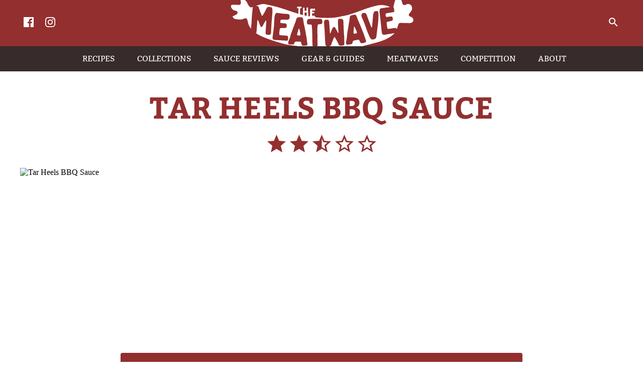

--- FILE ---
content_type: text/html; charset=UTF-8
request_url: https://meatwave.com/reviews/tar-heels-bbq-sauce-review
body_size: 4611
content:
<!doctype html>
<html>
	<head>
		<title>Tar Heels BBQ Sauce Review :: The Meatwave</title>
		<meta charset="utf-8">
		<meta http-equiv="x-ua-compatible" content="ie=edge">
		<meta name="viewport" content="width=device-width, initial-scale=1">
		<meta name="description" content="Delivering a fairly standard sweet and tangy tomato barbecue sauce flavor, Tar Heels BBQ Sauce lacks the depth to make it really stand out from its brethern." />
		<meta property="og:url" content="https://meatwave.com/reviews/tar-heels-bbq-sauce-review" />
		<meta property="og:type" content="website" />
		<meta property="og:title" content="Tar Heels BBQ Sauce Review" />
		<meta property="og:description" content="Delivering a fairly standard sweet and tangy tomato barbecue sauce flavor, Tar Heels BBQ Sauce lacks the depth to make it really stand out from its brethern." />
		<meta property="og:image" content="https://live.staticflickr.com/65535/53019953096_78f3e50bb8_c.jpg" />
		<link rel="stylesheet" href="/css/meatwave.css">
		<link rel="shortcut icon" href="/images/favicon.ico" type="image/x-icon">
		<link rel="icon" type="image/png" sizes="16x16" href="/images/meatwave-icon-16.png">
		<link rel="icon" type="image/png" sizes="32x32" href="/images/meatwave-icon-32.png">
		<link rel="icon" type="image/png" sizes="96x96" href="/images/meatwave-icon-96.png">
		<link rel="apple-touch-icon" sizes="180x180" href="/images/meatwave-icon-180.png">
		<link rel="alternate" type="application/rss+xml" title="RSS 2.0" href="https://meatwave.com/rss" />
		<script async src="https://pagead2.googlesyndication.com/pagead/js/adsbygoogle.js"></script>
		<script async src="https://www.googletagmanager.com/gtag/js?id=UA-1705340-1"></script>
		<script>
			window.dataLayer = window.dataLayer || [];
			function gtag(){dataLayer.push(arguments);}
			gtag('js', new Date());
			gtag('config', 'UA-1705340-1');
		</script>
		<script src="/js/svg4everybody.js"></script>
		<script src="/js/jquery.js"></script>
		<script src="/js/meatwave.js"></script>
		<script type='text/javascript' src='https://platform-api.sharethis.com/js/sharethis.js#property=642725f045aa460012e1009d' async='async'></script>
	</head>
	<body>
		<header class="meatwave-header">
			<div class="meatwave-header__social">
				<a class="meatwave-header__social__icon" href="https://www.facebook.com/meatwave/">
					<svg>
						<use xlink:href="/images/meatwave-sprite.svg#icon-facebook"></use>
					</svg>
				</a>
				<a class="meatwave-header__social__icon" href="https://www.instagram.com/themeatwave/">
					<svg>
						<use xlink:href="/images/meatwave-sprite.svg#icon-instagram"></use>
					</svg>
				</a>
			</div>
			<h1 class="meatwave-header__logo">
				<a href="/">
					<span class="meatwave-header__logo__text">The Meatwave</span>
					<svg class="meatwave-header__logo__image">
						<use xlink:href="/images/meatwave-sprite.svg#logo"></use>
					</svg>
				</a>
			</h1>
			<form class="meatwave-header__search meatwave-header__search--closed" action="/search" id="cse-search-box"> 
		    	<input type="hidden" name="cx" value="002856403750018999947:lqglc69rr8e"> 
		    	<input type="hidden" name="cof" value="FORID:11"> 
		    	<input type="hidden" name="ie" value="UTF-8"> 
		    	<input name="siteurl" type="hidden" value="meatwave.com/">
				<input name="ref" type="hidden" value="">
				<input name="ss" type="hidden" value="">
		    	<input class="meatwave-header__search__field" type="text" name="q"> 
		    	<label class="meatwave-header__search__submit">
		    		<input type="submit" name="sa" id="submit" value="Search" disabled> 
		    		<svg class="meatwave-header__search__submit__icon">
						<use xlink:href="/images/meatwave-sprite.svg#icon-search"></use>
					</svg>
		    	</label>
			</form>
			<a href="#" class="meatwave-header__menu">
				<span class="meatwave-header__menu__line"></span>
			</a>
		</header>
				<nav class="meatwave-nav">
						<a class="meatwave-nav__link" href="/recipes"><span data-hover="Recipes">Recipes</span></a>
						<a class="meatwave-nav__link" href="/collections"><span data-hover="Collections">Collections</span></a>
						<a class="meatwave-nav__link" href="/reviews"><span data-hover="Sauce Reviews">Sauce Reviews</span></a>
						<a class="meatwave-nav__link" href="/guides"><span data-hover="Gear &amp; Guides">Gear &amp; Guides</span></a>
						<a class="meatwave-nav__link" href="/meatwaves"><span data-hover="Meatwaves">Meatwaves</span></a>
						<a class="meatwave-nav__link" href="/competitions"><span data-hover="Competition">Competition</span></a>
						<a class="meatwave-nav__link" href="/about"><span data-hover="About">About</span></a>
						<form class="meatwave-nav__search" action="/search"> 
		    	<input type="hidden" name="cx" value="002856403750018999947:lqglc69rr8e"> 
		    	<input type="hidden" name="cof" value="FORID:11"> 
		    	<input type="hidden" name="ie" value="UTF-8"> 
		    	<input name="siteurl" type="hidden" value="meatwave.com/">
				<input name="ref" type="hidden" value="">
				<input name="ss" type="hidden" value="">
		    	<input class="meatwave-nav__search__field" type="text" name="q"> 
		    	<label class="meatwave-nav__search__submit">
		    		<input type="submit" name="sa" value="Search"> 
		    		<svg class="meatwave-nav__search__submit__icon">
						<use xlink:href="/images/meatwave-sprite.svg#icon-search"></use>
					</svg>
		    	</label>
			</form>
			<div class="meatwave-nav__social">
				<a class="meatwave-nav__social__icon" href="https://www.facebook.com/meatwave/">
					<svg>
						<use xlink:href="/images/meatwave-sprite.svg#icon-facebook"></use>
					</svg>
				</a>
				<a class="meatwave-nav__social__icon" href="https://twitter.com/meatwave">
					<svg>
						<use xlink:href="/images/meatwave-sprite.svg#icon-twitter"></use>
					</svg>
				</a>
				<a class="meatwave-nav__social__icon" href="https://www.instagram.com/themeatwave/">
					<svg>
						<use xlink:href="/images/meatwave-sprite.svg#icon-instagram"></use>
					</svg>
				</a>
			</div>
		</nav>				<script type="application/ld+json">
			{
				"@context": "https://schema.org/",
				"description": "Delivering a fairly standard sweet and tangy tomato barbecue sauce flavor, Tar Heels BBQ Sauce lacks the depth to make it really stand out from its brethern.",
				"image": "https://live.staticflickr.com/65535/53019953096_78f3e50bb8_n.jpg",
								"@type": "Product",
				"name": "Tar Heels BBQ Sauce",
				"brand": {
					"@type": "Brand",
					"name": "Cackalacky"
					},
				"review": {
					"@type": "Review",
					"reviewRating": {
						"@type": "Rating",
						"ratingValue": "2.5",
						"bestRating": "5",
						"worstRating": "0"
					},
					"author": {
						"@type": "Person",
						"name": "Joshua Bousel"
					}
				}
							}
		</script>
				<main class="meatwave-main meatwave-post">
			<div class="meatwave-container">
				<h2 class="page-title">Tar Heels BBQ Sauce</h2>
								<div class="meatwave-post__rating">
					<svg><use xlink:href=/images/meatwave-sprite.svg#star-full></use></svg><svg><use xlink:href=/images/meatwave-sprite.svg#star-full></use></svg><svg> <use xlink:href=/images/meatwave-sprite.svg#star-half></use></svg><svg><use xlink:href=/images/meatwave-sprite.svg#star-empty></use></svg><svg><use xlink:href=/images/meatwave-sprite.svg#star-empty></use></svg>				</div>
								<div class="meatwave-post__hero">
					<img src="https://live.staticflickr.com/65535/53019953096_78f3e50bb8_b.jpg" alt="Tar Heels BBQ Sauce">
									</div>
			</div>
			<div class="meatwave-container meatwave-container--medium">
				<div class="sharethis-inline-share-buttons"></div>
				<div class="meatwave-ad">
					<ins class="adsbygoogle"
					     style="display:block; text-align:center;"
					     data-ad-layout="in-article"
					     data-ad-format="fluid"
					     data-ad-client="ca-pub-8323860299767153"
					     data-ad-slot="4350065824"></ins>
					<script>
					     (adsbygoogle = window.adsbygoogle || []).push({});
					</script>
				</div>
								<div class="meatwave-post__panel meatwave-hide-ads">
					<h3 class="meatwave-post__panel__header">Sauce stats</h3>
					<ul class="meatwave-post__panel__subhead">
						<li><a href="/reviews">All Reviews</a></li>
						<li><a href="/posts/sauced-barbecue-sauce-reviews">How Sauces are Reviewed</a></li>
						<li><a href="mailto:meatmaster@meatwave.com?subject=Meatwave%20Sauce%20Submission">Submit Your Sauce</a></li>
					</ul>
					<div class="meatwave-post__panel__content meatwave-post__panel__content--no-padding">
						<p class="meatwave-post__panel__content__row" data-label="Sauce Name">Tar Heels BBQ Sauce</p>
						<p class="meatwave-post__panel__content__row" data-label="Produced By"><a href="https://cackalacky.com/">Cackalacky</a></p>
						<p class="meatwave-post__panel__content__row" data-label="Cost">$7.95 for 16oz at <a href="https://cackalacky.com/products/carolina%C2%AE-tar-heels%C2%AE-16oz">Cackalacky</a></p>
						<p class="meatwave-post__panel__content__row" data-label="Ingredients">Ketchup, Water, Sugar, Molasses, Worchestershire Sauce, Liquid Smoke, Spices, Vinegar, Sodium Benzoate and Potassium Sorbate</p>	
					</div>
				</div>
												<p><a data-flickr-embed="true" href="https://www.flickr.com/photos/joshbousel/53019371947/in/album-72177720309522814/" title="Tar Heels BBQ Sauce"><img src="https://live.staticflickr.com/65535/53019371947_ede227e3b6_c.jpg" width="800" height="533" alt="Tar Heels BBQ Sauce"/></a></p><p><h3>Background</h3></p><p>Caroline and Page Skelton birthed the North Carolina-centric Cackalacky brand back in 2001 with a single spicy sauce and few pieces of merch. In those early days, they were making small batch products that were sold locally, but they gained some notoriety and with that came national attention through appearances on television, radio, and in the news. Despite that growth, Cackalacky remained focused on working with North Carolina-based businesses, leading to many collaborations that are mutually beneficial to both partners. Within the diverse brand of sauces, seasonings, other edibles, and merchandise, Cackalacky currently has four unique grilling and barbecue sauces.</p><p><h3>Aroma</h3></p><p>An heavy wave of vinegar and molasses fills the nose on the first whiff of this sauce. While the molasses definitely delivers a sweetness, the tomato that sits underneath those two primary players has a deeper, acidic character, more akin to tomato paste than ketchup. Subsequent nosefuls bring out additional barbecue complexity mainly by way of Worchestershire and a background smokiness. Any spices that are at work here are pretty much non-existent in the aroma.</p><p><h3>Thickness & Texture</h3></p><p>This maroon sauce is semi-opaque, but, like in the smell, there little to note in the spice department except for a couple visible black specs. The sauce has a very glossy sheen and a thin and watery consistency. From a suspended spoon, the sauce falls in a very fast and steady steam, switching to final drips within a couple seconds, and then leaving almost no sauce left clinging to the silverware. What is left adhered is a number of very small red spice specs.</p><p><h3>Out of the Jar</h3></p><p>The first taste is much in line with the aroma with a strong molasses flavor, which has a sweetness that quickly fades in favor of vinegar. At first that vinegar strikes a balance with fruity tomato and savory Worchestershire, but the vinegar remains and increases while those other ingredients fade into the background. It's only when the sauce exits the tongue that spices come into play with a faint smokiness and more pronounced peppery heat that melds with the vinegar to create a mild tongue tingle in the aftertaste.</p><p><a data-flickr-embed="true" href="https://www.flickr.com/photos/joshbousel/53020121029/in/album-72177720309522814/" title="Tar Heels BBQ Sauce"><img src="https://live.staticflickr.com/65535/53020121029_f2595239cb_c.jpg" width="800" height="533" alt="Tar Heels BBQ Sauce"/></a></p><p><h3>Slathered & Cooked</h3></p><p>The sauce brushed onto the chicken in a very thin and even layer that clung and set well. That translated to a decent sauce layer after a few brushings that held up well to direct heat with no sauce loss. There was also light caramelization while the sauce further baked down, creating a somewhat dry look that benefited from an extra one or two brushings to bring it in line with a more standard barbecue sauce. The flavor shifted much more in favor of sweetness and the first few bites tasted mostly of sweet molasses. After that, a mild tang, tomato depth, and Worchestershire all came into play to add a minimal barbecue depth. The more nuanced peppers and smokiness never really stood out after being cooked.</p><p><h3>Put to Use</h3></p><p><a href="https://meatwave.com/reviews/cackalacky-sweet-cheerwine-barbecue-sauce-review">Cackalacky's Cheerwine</a> sauce was an early one I picked up after moving to Durham since it was pretty uniquely North Carolinian. While I found a lot to like in that sauce, this Tar Heels recipe didn't deliver in the same way for me. Overall there wasn't anything really wrong with the sauce, but the flavor was simplistic to a fault, especially after being cooked. You get the tang, tomato, and molasses barbecue components, but there's little pushing it further to make it stand out in a crowd. So, while could coat your ribs, chicken, and pulled pork in this stuff and come out just fine, there's a whole host of other sauces I would recommend before this one.</p>				<p class="meatwave-post__byline">Published on Thu Dec 7, 2023 by Joshua Bousel</p>
				<div class="sharethis-inline-share-buttons"></div>
								<div class="meatwave-ad">
					<ins class="adsbygoogle"
					     style="display:block; text-align:center;"
					     data-ad-layout="in-article"
					     data-ad-format="fluid"
					     data-ad-client="ca-pub-8323860299767153"
					     data-ad-slot="5243796354"></ins>
					<script>
					     (adsbygoogle = window.adsbygoogle || []).push({});
					</script>
				</div>
				<h3>You Might Also Like</h3>
				<div class="meatwave-cards">
							
					<div class="meatwave-cards__item">
						<a href="/reviews/bad-bones-cherry-habanero-bbq-sauce-review">
							<span class="meatwave-cards__item__image">
								<img src="https://live.staticflickr.com/65535/54464245448_3aceb01542_n.jpg">
							</span>
							 
							<span class="meatwave-cards__item__rating">
								<svg><use xlink:href=/images/meatwave-sprite.svg#star-full></use></svg><svg><use xlink:href=/images/meatwave-sprite.svg#star-full></use></svg><svg> <use xlink:href=/images/meatwave-sprite.svg#star-full></use></svg><svg><use xlink:href=/images/meatwave-sprite.svg#star-full></use></svg><svg><use xlink:href=/images/meatwave-sprite.svg#star-empty></use></svg>							</span> 
														<h4>Bad Bones Cherry Habanero BBQ Sauce</h4>
						</a>
					</div>
					
							
					<div class="meatwave-cards__item">
						<a href="/reviews/yuengling-bacon-flavored-barbecue-sauce-review">
							<span class="meatwave-cards__item__image">
								<img src="https://farm8.staticflickr.com/7549/15832475001_887f111b70_n.jpg">
							</span>
							 
							<span class="meatwave-cards__item__rating">
								<svg><use xlink:href=/images/meatwave-sprite.svg#star-full></use></svg><svg><use xlink:href=/images/meatwave-sprite.svg#star-full></use></svg><svg> <use xlink:href=/images/meatwave-sprite.svg#star-empty></use></svg><svg><use xlink:href=/images/meatwave-sprite.svg#star-empty></use></svg><svg><use xlink:href=/images/meatwave-sprite.svg#star-empty></use></svg>							</span> 
														<h4>Yuengling Bacon Flavored Barbecue Sauce</h4>
						</a>
					</div>
					
							
					<div class="meatwave-cards__item">
						<a href="/reviews/garland-jacks-secret-six-sweet-n-sticky-molasses-barbecue-sauce-review">
							<span class="meatwave-cards__item__image">
								<img src="https://farm8.staticflickr.com/7466/15196717464_5292925cf4_n.jpg">
							</span>
							 
							<span class="meatwave-cards__item__rating">
								<svg><use xlink:href=/images/meatwave-sprite.svg#star-full></use></svg><svg><use xlink:href=/images/meatwave-sprite.svg#star-full></use></svg><svg> <use xlink:href=/images/meatwave-sprite.svg#star-full></use></svg><svg><use xlink:href=/images/meatwave-sprite.svg#star-empty></use></svg><svg><use xlink:href=/images/meatwave-sprite.svg#star-empty></use></svg>							</span> 
														<h4>Garland Jack's Secret Six Sweet 'n Sticky Molasses Barbecue Sauce</h4>
						</a>
					</div>
					
									</div>
				<div class="meatwave-post__panel">
					<h3 class="meatwave-post__panel__header">Comments</h3>
										<form class="meatwave-post__panel__form">
						<div class="meatwave-post__panel__form__feedback"></div>
						<div class="meatwave-post__panel__form__column">
							<label for="name">Name</label>
							<input type="text" name="name">
							<label for="email">E-mail</label>
							<input type="text" name="email">
						</div>
						<div class="meatwave-post__panel__form__column">
							<label for="comment">Comment</label>
							<textarea name="comment"></textarea>
							<a href="#" class="meatwave-button meatwave-button--burger-inverse" data-post="1233">Post</a>
						</div>
					</form>
				</div>
			</div>
		</main>				<div class="meatwave-container meatwave-container--medium meatwave-ad">
			<ins class="adsbygoogle"
			     style="display:block"
			     data-ad-client="ca-pub-8323860299767153"
			     data-ad-slot="3298139825"
			     data-ad-format="auto"
			     data-full-width-responsive="true"></ins>
			<script>
			     (adsbygoogle = window.adsbygoogle || []).push({});
			</script>
		</div>
		<footer class="meatwave-footer">
			<div class="meatwave-footer__social">
				<a class="meatwave-footer__social__icon" href="https://www.facebook.com/meatwave/">
					<svg>
						<use xlink:href="/images/meatwave-sprite.svg#icon-facebook"></use>
					</svg>
				</a>
				<a class="meatwave-footer__social__icon" href="https://www.instagram.com/themeatwave/">
					<svg>
						<use xlink:href="/images/meatwave-sprite.svg#icon-instagram"></use>
					</svg>
				</a>
			</div>
			<div class="meatwave-footer__links">
								<a class="meatwave-footer__links__item" href="/recipes">Recipes</a>
								<a class="meatwave-footer__links__item" href="/collections">Collections</a>
								<a class="meatwave-footer__links__item" href="/reviews">Sauce Reviews</a>
								<a class="meatwave-footer__links__item" href="/guides">Gear &amp; Guides</a>
								<a class="meatwave-footer__links__item" href="/meatwaves">Meatwaves</a>
								<a class="meatwave-footer__links__item" href="/competitions">Competition</a>
								<a class="meatwave-footer__links__item" href="/about">About</a>
							</div>
			<div class="meatwave-footer__copyright">&copy;2026 Joshua Bousel, All rights reserved.</div>
			<div class="meatwave-footer__copyright"><a href="/privacy-policy">Privacy Policy</a> <a href="/terms-of-service">Terms of Service</a> <a href="/cookie-policy">Cookie Policy</a></div>
		</footer>
	</body>
</html>	


--- FILE ---
content_type: text/html; charset=utf-8
request_url: https://www.google.com/recaptcha/api2/aframe
body_size: 267
content:
<!DOCTYPE HTML><html><head><meta http-equiv="content-type" content="text/html; charset=UTF-8"></head><body><script nonce="UJQuAZ_-VTiNgpXKVUmCpQ">/** Anti-fraud and anti-abuse applications only. See google.com/recaptcha */ try{var clients={'sodar':'https://pagead2.googlesyndication.com/pagead/sodar?'};window.addEventListener("message",function(a){try{if(a.source===window.parent){var b=JSON.parse(a.data);var c=clients[b['id']];if(c){var d=document.createElement('img');d.src=c+b['params']+'&rc='+(localStorage.getItem("rc::a")?sessionStorage.getItem("rc::b"):"");window.document.body.appendChild(d);sessionStorage.setItem("rc::e",parseInt(sessionStorage.getItem("rc::e")||0)+1);localStorage.setItem("rc::h",'1769218945189');}}}catch(b){}});window.parent.postMessage("_grecaptcha_ready", "*");}catch(b){}</script></body></html>

--- FILE ---
content_type: application/javascript
request_url: https://meatwave.com/js/meatwave.js
body_size: 3508
content:
$(function(){
	
	svg4everybody();
	
	// Hide Google Ads When Printing
	window.addEventListener("beforeprint", (event) => {
		$('.adsbygoogle, .sharethis-inline-share-buttons').hide();
	});
	
	window.addEventListener("afterprint", (event) => {
		$('.adsbygoogle, .sharethis-inline-share-buttons').show();
	});
	
	// Expand & Collapse the Search Bar
	var searchClosedClass = 'meatwave-header__search--closed';
	
	$('.meatwave-header__search').on('mouseover',function(){
		openSearch();
	});
	
	$('.meatwave-header__search').on('mouseout',function(){
		$(this).addClass(searchClosedClass);
		$('.meatwave-header__search__field').blur();
		$('.meatwave-header__search__submit input').prop('disabled',true);
	});

	$('.meatwave-header__search__submit').on('click',function(e){		
		if ($('.meatwave-header__search').hasClass(searchClosedClass)) {
			openSearch();
		}
	});
	
	function openSearch() {
		$('.meatwave-header__search').removeClass(searchClosedClass);
		$('.meatwave-header__search__field').focus();
		setTimeout(function(){
			$('.meatwave-header__search__submit input').prop('disabled',false);
		}, 500);
	}
	
	// Open and Close the Mobile Nav
	$('.meatwave-header__menu').on('click',function(e){
		e.preventDefault();
		var $menu = $(this);
		var menuOpenClass = 'meatwave-header__menu--open';
		var navOpenClass = 'meatwave-nav--open';
		
		if ($menu.hasClass(menuOpenClass)) {
			gtag('event', 'mobile nav close', { 'event_category': 'nav' });	
			$menu.removeClass(menuOpenClass);
			$('.meatwave-nav').removeClass(navOpenClass);
		} else {
			gtag('event', 'mobile nav open', { 'event_category': 'nav' });	
			$menu.addClass(menuOpenClass);
			$('.meatwave-nav').addClass(navOpenClass);
		}
	});
	
	// Show and Hide Filter Lists Items
	$('body').on('click','.meatwave-filters__group__list__item--expander a',function(e){
		e.preventDefault();
		var $link = $(this);
		var $list = $link.closest('.meatwave-filters__group__list');
		var expandedClass = 'meatwave-filters__group__list--expanded';
		var $filterGroup = $link.closest('.meatwave-filters__group');
		var filerGroupTitle = $('.meatwave-filters__group__header h4',$filterGroup).text().toLowerCase(); 
		var page = $('.page-title').attr('data-page');
		
		if ($list.hasClass(expandedClass)) {
			gtag('event', 'filter list close', { 'event_category': page, 'event_label': filerGroupTitle });				
			$link.text('View All');
			$list.removeClass(expandedClass);		
		} else {
			gtag('event', 'filter list open', { 'event_category': page, 'event_label': filerGroupTitle });				
			$link.text('View Less');
			$list.addClass(expandedClass);		
		}
	});
	
	// Open and Close the Filter Boxes
	$('body').on('click','.meatwave-filters__group__header',function(e){
		e.preventDefault();
		var $header = $(this);
		var $list = $header.closest('.meatwave-filters__group');
		var filerGroupTitle = $('.meatwave-filters__group__header h4',$list).text().toLowerCase(); 
		var filterOpenClass = 'meatwave-filters__group--open';
		var page = $('.page-title').attr('data-page');
		
		if ($list.hasClass(filterOpenClass)) {
			gtag('event', 'filter group close', { 'event_category': page, 'event_label': filerGroupTitle });	
			$list.removeClass(filterOpenClass);		
		} else {
			gtag('event', 'filter group open', { 'event_category': page, 'event_label': filerGroupTitle });
			$list.addClass(filterOpenClass);		
		}
	});
	
	// Open and Close the Filters on Mobile
	$('body').on('click','.meatwave-button__filters',function(e){
		e.preventDefault();
		toggleFilters();
	});
	
	$('body').on('click','.meatwave-filters__header a,.meatwave-filters__footer a',function(e){
		e.preventDefault();
		toggleFilters();
	});
	
	function toggleFilters() {
		var $filters = $('.meatwave-filters');
		var filtersOpenClass = 'meatwave-filters--open';
		var overflowClsss = 'meatwave-overflow-hidden';
		var page = $('.page-title').attr('data-page');
		
		if ($filters.hasClass(filtersOpenClass)) {
			gtag('event', 'mobile filter panel close', { 'event_category': page });
			$filters.removeClass(filtersOpenClass);		
			$('body').removeClass(overflowClsss);	
		} else {
			gtag('event', 'mobile filter panel open', { 'event_category': page });
			$filters.addClass(filtersOpenClass);		
			$('body').addClass(overflowClsss);	
		}
	}
	
	// Filter Results
	 $('body').on('click','input[name="filter"]',function(e){
		var $filterInput = $(this);
		var filterName = $filterInput.attr('id');
		var filterValue = $filterInput.val();
		var cardPage = $('.page-title').attr('data-page');
		updatePills(filterName,filterValue);
		gtag('event', 'filter click', { 'event_category': cardPage, 'event_label': filterName });
		filterCards();
	 });
	 
	 function filterCards() {
		$('.meatwave-filters').addClass('meatwave-filters--loading');
		$('.meatwave-cards').addClass('meatwave-cards--loading');
		var cardPage = $('.page-title').attr('data-page');
		var filterListStates = Array();
		var fillterListClass = 'meatwave-filters__group__list--expanded';
		var selectedFilters = $('input[name="filter"]:checked').map(function() {
			return this.value;
		}).get();
		
		selectedFilters = selectedFilters.toString().replace(/,/g,':');
			
		$('.meatwave-filters__group').each(function(){
			if ($('.meatwave-filters__group__list',$(this)).hasClass(fillterListClass)) {
				filterListStates.push('y');
			} else {
				filterListStates.push('n');
			}
		});
		
		$.ajax({
			async: true,
			method: "POST",
			url: "/php/filters.php",
			data: { page: cardPage, selectedFilters: selectedFilters }
		})
		.done(function(content) {
			$('.meatwave-filters').html(content);
			$('.meatwave-filters').removeClass('meatwave-filters--loading');
			$('.meatwave-filters__group').each(function(i){
				$filterGroup = $(this);
				if (filterListStates[i] == 'y') {
					$('.meatwave-filters__group__list',$filterGroup).addClass(fillterListClass);
					$('.meatwave-filters__group__list__item--expander a',$filterGroup).text('View Less');
				}
				
				if ($('li',$filterGroup).length == 0) {
					$filterGroup.remove();
				}
				
				$.ajax({
					async: true,
					method: "POST",
					url: "/php/cards.php",
					data: { count: 0, page: cardPage, filters: selectedFilters }
				})
				.done(function(content) {
					$('.meatwave-cards').html(content);
					$('.meatwave-cards').removeClass('meatwave-cards--loading');
				});
			});
		});
	 }
	 
	 // Add Pills
	 function updatePills(filterName,filterValue) {
		var $pillsContainer = $('.meatwave-pills');
		var $existingPill = $('.meatwave-pills__pill[data-id="'+filterValue+'"]');
		
		if ($existingPill.length) {
			 $existingPill.remove();
			 
			 if ($('.meatwave-pills__pill').length < 2) {
				$('.meatwave-pills__clear').remove();
			}
		} else {	 
			if (!isNaN(filterName)) {
				filterName = filterName*.5;
				filterName = filterName > 1 ? filterName+' Stars' : filterName+' Star';
 			}
			
			var $pill = $('<div>').attr('data-id',filterValue).attr('data-name',filterName).addClass('meatwave-pills__pill').html(filterName.replace('_',' ').replace(/\b\w/g, function(l){ return l.toUpperCase() })+'<a href="https://twitter.com/meatwave"><svg><use xlink:href="/images/meatwave-sprite.svg#icon-cancel"></use></svg></a>');
			$('.meatwave-pills').prepend($pill);
			$pill.addClass('meatwave-pills__pill--visible');
			
			if ($('.meatwave-pills__pill').length == 2) {
				$pillsContainer.append('<a href="#" class="meatwave-pills__clear">Clear All</a>');
			}
		}
	 }
	 
	 // Clear All Pills & Filters
	 $('body').on('click','.meatwave-pills__clear',function(e){
		 e.preventDefault();
		 $('.meatwave-pills').html('');
		 $('input[name="filter"]').prop('checked',false);
		 filterCards();
	 });
	 
	// Remove Pill
	$('body').on('click','.meatwave-pills__pill a',function(e){
		e.preventDefault();
		var $pill = $(this).closest('.meatwave-pills__pill');
		var filterID = $pill.attr('data-id');
		var filterName = $pill.attr('data-name');
		var cardPage = $('.page-title').attr('data-page');
		$pill.remove();
		$('input[value="'+filterID+'"').prop('checked',false);

		if ($('.meatwave-pills__pill').length < 2) {
			$('.meatwave-pills__clear').remove();
		}		
		
		gtag('event', 'pill click', { 'event_category': cardPage, 'event_label': filterName });
		filterCards();
	});  
	
	// Scroll to the Recipe
	$('.meatwave-post__hero .meatwave-button').on('click',function(e){
		e.preventDefault();
		var recipeTitle = $('.page-title').text().toLowerCase();
		gtag('event', 'view recipe click', { 'event_category': 'recipes', 'event_label': recipeTitle });
		
		var offset = $('.meatwave-post__panel--is-recipe').offset();
		$('html, body').animate({ scrollTop: offset.top }, 500);
	});
	
	// Load More Cards
	$('body').on('click','.meatwave-cards .meatwave-button--large',function(e){
		e.preventDefault();
		$button = $(this);
		var cardCount = $button.attr('data-count');
		var cardPage = $button.attr('data-page');
		var cardFilters = $button.attr('data-filters');
		gtag('event', 'view more cards', { 'event_category': cardPage, 'event_label': cardCount });
		
		$.ajax({
			async: true,
			method: "POST",
			url: "/php/cards.php",
			data: { count: cardCount, page: cardPage, filters: cardFilters }
		})
		.done(function( content ) {
			$('.meatwave-cards__count').remove();
			$button.parent().addClass('meatwave-cards__more--hidden');
			$('.meatwave-cards').append(content);
		});
	});
	
	// Print a Recipe
	$('.meatwave-post__panel__print a').on('click',function(e) {
		e.preventDefault();
		var recipeTitle = $('.page-title').text().toLowerCase();
		gtag('event', 'print recipe', { 'event_category': 'recipes', 'event_label': recipeTitle });
		window.print();
	});
	
	// Submit a Comment 
	$('body').on('click','.meatwave-post__panel__form .meatwave-button',function(e){
		e.preventDefault();
		var post = $(this).attr('data-post');
		var $name = $('input[name="name"]');
		var $email = $('input[name="email"]');
		var $comment = $('textarea[name="comment"]');
		var fields = Array($name,$email,$comment);
		var errorClass = 'meatwave-error';
		var errorCount = 0;
		var $feedbackBlock = $('.meatwave-post__panel__form__feedback');
				
		for (var x = 0; x < fields.length; x++) {
			fields[x].removeClass(errorClass);
			
			if (fields[x].val() == '') {
				fields[x].addClass(errorClass);
				errorCount++;
			}
		}
		
		if (errorCount != 0) {
			$feedbackBlock.text('Please fill in all fields.').addClass(errorClass);
		} else {
			if (!isValidEmail($email.val())) {
				$feedbackBlock.text('That email address is not valid.').addClass(errorClass);
				$email.addClass(errorClass);
			} else {
				$feedbackBlock.text('').removeClass(errorClass);
				$.ajax({
					async: true,
					method: "POST",
					url: "/php/comments.php",
					data: { name: $name.val(), email: $email.val(), comment: $comment.val(), postID: post }
				})
				.done(function(content) {
					for (var x = 0; x < fields.length; x++) {
						fields[x].val('');
					}
					
					$feedbackBlock.text('Your comment has been submitted. If you do not see your comment yet, it is pending review before posting.').addClass('meatwave-success');
					$('.meatwave-post__panel__content__list--comments').html(content);
				});
			}
		}
	});
	
	function isValidEmail(str) {
		var filter=/^(([^<>()\[\]\\.,;:\s@"]+(\.[^<>()\[\]\\.,;:\s@"]+)*)|(".+"))@((\[[0-9]{1,3}\.[0-9]{1,3}\.[0-9]{1,3}\.[0-9]{1,3}\])|(([a-zA-Z\-0-9]+\.)+[a-zA-Z]{2,}))$/;
		if (filter.test(str)) {
			return true;
		} else {
			return false;
		}
	}
	
	// Navigate Meatwave Calendar 
	$('body').on('click','.meatwave-meatwaves__past__header a',function(e){
		e.preventDefault();
		var $nav = $(this);
		
		if (!$nav.hasClass('meatwave-meatwaves__past__header__nav--disabled')) {
			var year = $nav.attr('data-year');
			gtag('event', 'meatwaves nav click', { 'event_category': 'meatwaves', 'event_label': year });
			
			$.ajax({
				async: true,
				method: "POST",
				url: "/php/meatwaves-past.php",
				data: { year: year }
			})
			.done(function( content ) {
				$('.meatwave-meatwaves__past').html(content);
			});
		}
	});
	
	// Login/Logout User
	var params = extractParams(window.location.search.substring(1));
	
	if (params['meatwaver'] != undefined) {
		$.ajax({
			async: true,
			method: "POST",
			url: "/php/login.php",
			data: { meatwaver: params['meatwaver'] }
		})
		.done(function() {
			if (window.location.pathname == '/meatwaves') {
				$.ajax({
					async: true,
					method: "POST",
					url: "/php/meatwaves-upcoming.php",
					data: { login: 'true' }
				})
				.done(function(content) {
					$('.meatwave-meatwaves__container').html(content);
				});
			}
		});
	}
	
	$('body').on('click','.meatwave-meatwaves__upcoming__event__rsvp__header .meatwave-button',function(e){
		e.preventDefault();
		document.cookie = "meatwaver=; expires=Thu, 01 Jan 1970 00:00:00 UTC; path=/;";
		
		$.ajax({
			async: true,
			method: "POST",
			url: "/php/meatwaves-upcoming.php",
			data: { login: 'false' }
		})
		.done(function(content) {
			$('.meatwave-meatwaves__container').html(content);
		});
	});
	
	function extractParams(url) {
		url_dec = decodeURI(url);
	    rawParams = url_dec.split("&");
	    params = {}

	    for (i = 0; i < rawParams.length; i++) {
	        ft = rawParams[i].split("=");
	        params[ft[0]] = ft[1]
	    }

	    return params
	}
	
	// RSVP
	$('body').on('click','.meatwave-meatwaves__upcoming__event__rsvp__form .meatwave-button',function(e){
		e.preventDefault();
		$button = $(this);
		var reply = $button.attr('data-reply');
		var note = $('input[name="note"]').val();
		var meatwave = $button.attr('data-meatwave');
						
		if (reply == undefined) {
			reply = '';
			gtag('event', 'rsvp submit note', { 'event_category': 'meatwaves'});
		} else {
			gtag('event', 'rsvp reply', { 'event_category': 'meatwaves', 'event_label': reply });
		}
		
		$.ajax({
			async: true,
			method: "POST",
			url: "/php/meatwaves-rsvp.php",
			data: { reply: reply, note: note, meatwave: meatwave }
		})
		.done(function( content ) {
			$('.meatwave-meatwaves__upcoming__event__rsvp').html(content);
		});
	});
	
	// Expanded and Close Invite Friends
	$('body').on('click','.meatwave-meatwaves__upcoming__event__rsvp__links li:last-of-type a',function(e){
		e.preventDefault();
		var expandedClass = 'meatwave-meatwaves__upcoming__event__rsvp__invite--expanded';
		var $inviteForm = $('.meatwave-meatwaves__upcoming__event__rsvp__invite');
		
		if ($inviteForm.hasClass(expandedClass)) {
			gtag('event', 'invite friends close', { 'event_category': 'meatwaves' });
			$inviteForm.removeClass(expandedClass);
		} else {
			gtag('event', 'invite friends open', { 'event_category': 'meatwaves' });
			$inviteForm.addClass(expandedClass);
		}
	});
	
	// Submit a New Invitation 
	$('body').on('click','.meatwave-meatwaves__upcoming__event__rsvp__invite .meatwave-button',function(e){
		e.preventDefault();
		var $button = $(this);
		var meatwave = $button.attr('data-meatwave');
		var $firstName = $('input[name="first-name"]');
		var $lastName = $('input[name="last-name"]');
		var $email = $('input[name="email"]');
		var fields = Array($firstName,$lastName,$email);
		var errorClass = 'meatwave-error';
		var successClass = 'meatwave-success';
		var errorCount = 0;
		var $feedbackBlock = $('.meatwave-meatwaves__upcoming__event__rsvp__invite__feedback');
		gtag('event', 'invite friends send', { 'event_category': 'meatwaves' });
				
		for (var x = 0; x < fields.length; x++) {
			fields[x].removeClass(errorClass);
			
			if (fields[x].val() == '') {
				fields[x].addClass(errorClass);
				errorCount++;
			}
		}
		
		if (errorCount != 0) {
			$feedbackBlock.text('Please fill in all fields.').removeClass(successClass).addClass(errorClass);
		} else {
			if (!isValidEmail($email.val())) {
				$feedbackBlock.text('That email address is not valid.').removeClass(successClass).addClass(errorClass);
				$email.addClass(errorClass);
			} else {
				$feedbackBlock.text('').removeClass(errorClass);
				$.ajax({
					async: true,
					method: "POST",
					url: "/php/meatwaves-rsvp.php",
					data: { firstName: $firstName.val(), lastName: $lastName.val(), email: $email.val(), meatwave: meatwave }
				})
				.done(function(content) {
					for (var x = 0; x < fields.length; x++) {
						fields[x].val('');
					}
					
					$('.meatwave-meatwaves__upcoming__event__rsvp').html(content);
					$('.meatwave-meatwaves__upcoming__event__rsvp__invite').addClass('meatwave-meatwaves__upcoming__event__rsvp__invite--expanded');
					$('.meatwave-meatwaves__upcoming__event__rsvp__invite__feedback').text('Thanks for sharing the meat!').addClass(successClass);
				});
			}
		}
	});
	
	// Expanded and Close FAQs
	$('.meatwave-faqs__question a').on('click',function(e){
		e.preventDefault();
		var $question = $(this).parent();
		var questionText = $(this).text().toLowerCase();
		var $answer = $question.next('.meatwave-faqs__answer');
		var expandedClass = 'meatwave-faqs__answer--expanded';
		
		if ($answer.hasClass(expandedClass)) {
			gtag('event', 'faq close', { 'event_category': 'about', 'event_label': questionText });
			$answer.removeClass(expandedClass);
		} else {
			gtag('event', 'faq open', { 'event_category': 'about', 'event_label': questionText });
			$answer.addClass(expandedClass);
		}
	});
});